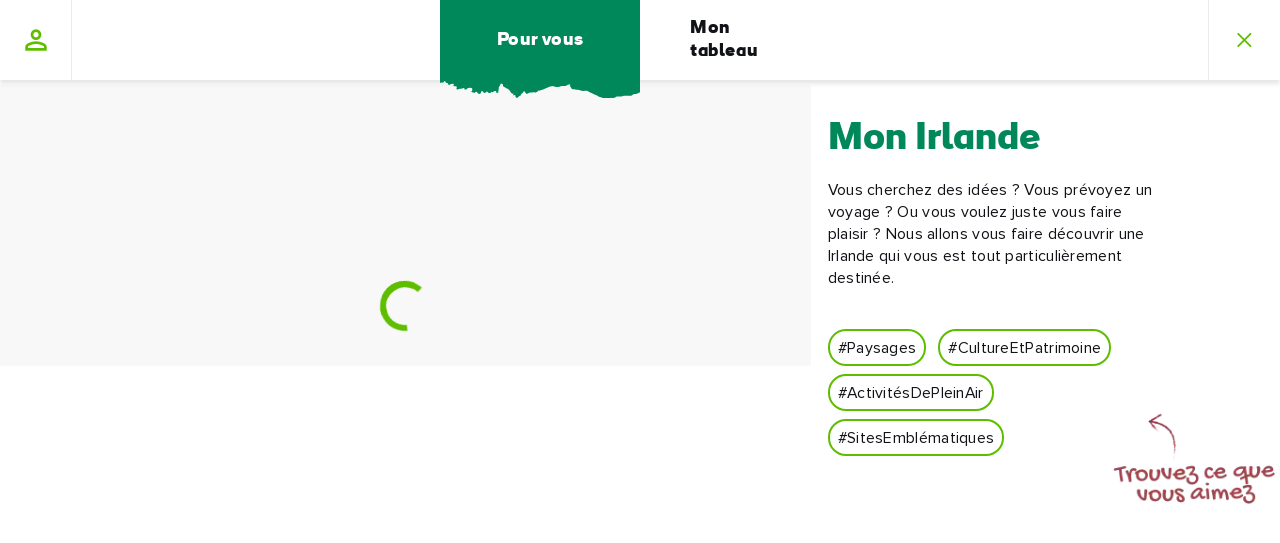

--- FILE ---
content_type: image/svg+xml
request_url: https://www.ireland.com/img/ui/icons/button-arrow-warning.svg
body_size: 665
content:
<svg width="32" height="32" viewBox="0 0 32 32" fill="none" xmlns="http://www.w3.org/2000/svg">
<path fill-rule="evenodd" clip-rule="evenodd" d="M20.3912 8.39056C20.9119 7.86986 21.7561 7.86986 22.2768 8.39056L28.9438 15.0576C29.4645 15.5783 29.4645 16.4225 28.9438 16.9432C28.4231 17.4639 27.5789 17.4639 27.0582 16.9432L20.3912 10.2762C19.8705 9.75548 19.8705 8.91126 20.3912 8.39056Z" fill="#DD3817"/>
<path fill-rule="evenodd" clip-rule="evenodd" d="M5.33333 14.6668L26.6667 14.6668C27.403 14.6668 28 15.2637 28 16.0001C28 16.7365 27.403 17.3334 26.6667 17.3334L5.33333 17.3334C4.59695 17.3334 4 16.7365 4 16.0001C4 15.2637 4.59695 14.6668 5.33333 14.6668Z" fill="#DD3817"/>
<path fill-rule="evenodd" clip-rule="evenodd" d="M28.8463 17.0395L22.2758 23.6099C21.7551 24.1306 20.9109 24.1306 20.3902 23.6099C19.8695 23.0893 19.8695 22.245 20.3902 21.7243L26.9606 15.1539C27.4813 14.6332 28.3256 14.6332 28.8463 15.1539C29.367 15.6746 29.367 16.5188 28.8463 17.0395Z" fill="#DD3817"/>
</svg>
